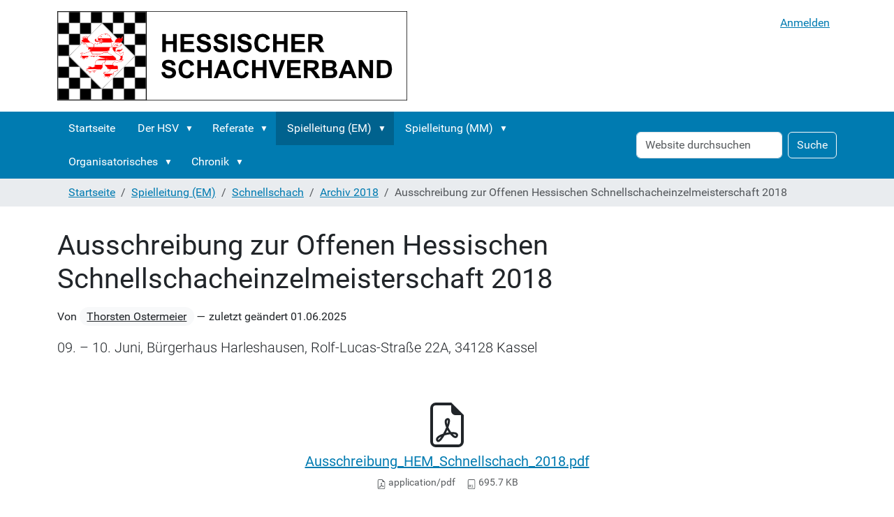

--- FILE ---
content_type: text/html;charset=utf-8
request_url: https://www.hessischer-schachverband.de/spielleitung-einzel/schnellschach/archiv-2018/ausschreibung-zur-offenen-hessischen-schnellschacheinzelmeisterschaft-2018/view
body_size: 10494
content:
<!DOCTYPE html>
<html xmlns="http://www.w3.org/1999/xhtml" class="h-100" lang="de" xml:lang="de">

  <head><meta http-equiv="Content-Type" content="text/html; charset=UTF-8" />
    <title>Ausschreibung zur Offenen Hessischen Schnellschacheinzelmeisterschaft 2018 — Hessischer Schachverband e. V.</title>
    <link href="/++theme++barceloneta/++theme++barceloneta/barceloneta-apple-touch-icon.png" rel="apple-touch-icon" />
    <link href="/++theme++barceloneta/++theme++barceloneta/barceloneta-apple-touch-icon-144x144-precomposed.png" rel="apple-touch-icon-precomposed" sizes="144x144" />
    <link href="/++theme++barceloneta/++theme++barceloneta/barceloneta-apple-touch-icon-114x114-precomposed.png" rel="apple-touch-icon-precomposed" sizes="114x114" />
    <link href="/++theme++barceloneta/++theme++barceloneta/barceloneta-apple-touch-icon-72x72-precomposed.png" rel="apple-touch-icon-precomposed" sizes="72x72" />
    <link href="/++theme++barceloneta/++theme++barceloneta/barceloneta-apple-touch-icon-57x57-precomposed.png" rel="apple-touch-icon-precomposed" sizes="57x57" />
    <link href="/++theme++barceloneta/++theme++barceloneta/barceloneta-apple-touch-icon-precomposed.png" rel="apple-touch-icon-precomposed" />
  <meta charset="utf-8" /><meta name="twitter:card" content="summary" /><meta property="og:site_name" content="Hessischer Schachverband e. V." /><meta property="og:title" content="Ausschreibung zur Offenen Hessischen Schnellschacheinzelmeisterschaft 2018" /><meta property="og:type" content="website" /><meta property="og:description" content="09. – 10. Juni, Bürgerhaus Harleshausen, Rolf-Lucas-Straße 22A, 34128 Kassel " /><meta property="og:url" content="https://www.hessischer-schachverband.de/spielleitung-einzel/schnellschach/archiv-2018/ausschreibung-zur-offenen-hessischen-schnellschacheinzelmeisterschaft-2018/view" /><meta property="og:image" content="https://www.hessischer-schachverband.de/@@site-logo/hsv_header.png" /><meta property="og:image:type" content="image/png" /><meta name="description" content="09. – 10. Juni, Bürgerhaus Harleshausen, Rolf-Lucas-Straße 22A, 34128 Kassel " /><meta name="viewport" content="width=device-width, initial-scale=1.0" /><meta name="generator" content="Plone - https://plone.org/" /><link href="https://www.hessischer-schachverband.de/author/Thorsten.Ostermeier" rel="author" title="Autoreninformation" /><link rel="canonical" href="https://www.hessischer-schachverband.de/spielleitung-einzel/schnellschach/archiv-2018/ausschreibung-zur-offenen-hessischen-schnellschacheinzelmeisterschaft-2018" /><link rel="preload icon" type="image/png" href="https://www.hessischer-schachverband.de/favicon.ico?name=hsv_favicon.png" /><link rel="mask-icon" href="https://www.hessischer-schachverband.de/favicon.ico?name=hsv_favicon.png" /><link href="https://www.hessischer-schachverband.de/@@search" rel="search" title="Website durchsuchen" /><link data-bundle="collective-contentsections-base" href="https://www.hessischer-schachverband.de/++webresource++6074c07b-df99-50b8-b6ec-019d6f8abc56/++plone++collective.contentsections/base.css" media="all" rel="stylesheet" type="text/css" /><link data-bundle="easyform" href="https://www.hessischer-schachverband.de/++webresource++b6e63fde-4269-5984-a67a-480840700e9a/++resource++easyform.css" media="all" rel="stylesheet" type="text/css" /><link data-bundle="flexbin" href="https://www.hessischer-schachverband.de/++webresource++a1df1cb4-56c5-5706-8b0d-41ab995ce792/++plone++plone.gallery/dist/flexbin.css" media="all" rel="stylesheet" type="text/css" /><link data-bundle="mosaic-css" href="https://www.hessischer-schachverband.de/++webresource++5411e25a-bb6c-52c9-9764-e193dd1bdeb9/++plone++mosaic/mosaic.min.css" media="all" rel="stylesheet" type="text/css" /><link data-bundle="plone-fullscreen" href="https://www.hessischer-schachverband.de/++webresource++ac83a459-aa2c-5a45-80a9-9d3e95ae0847/++plone++static/plone-fullscreen/fullscreen.css" media="all" rel="stylesheet" type="text/css" /><link data-bundle="diazo" href="https://www.hessischer-schachverband.de/++webresource++6c12e07a-f639-5d43-a05b-6a4c939ecf64/++theme++barceloneta/css/barceloneta.min.css" media="all" rel="stylesheet" type="text/css" /><script data-bundle="collective-contentsections-base" defer="True" integrity="sha384-fNZ9fObMLEXPnh8sY/ueyzZLgV1BWCR9Wc9wRoaAvaqKPP74InNA8B5fRJ4Qlv/2" src="https://www.hessischer-schachverband.de/++webresource++2320e126-d2e6-5839-bc58-ca3ca5ef2bd9/++plone++collective.contentsections/base.js"></script><script data-bundle="plone-formwidget-geolocation" integrity="sha384-xMgvhPDEXyzXrnmWKBnC+TXS/3fFGgGMZum7+zLZv/doxdrEg1tmii4BP44vbw/t" src="https://www.hessischer-schachverband.de/++webresource++f1d8e050-964b-5294-aeea-8994c27d0891/++plone++plone.formwidget.geolocation/bundle-remote.min.js"></script><script async="True" data-bundle="plone-fullscreen" integrity="sha384-yAbXscL0aoE/0AkFhaGNz6d74lDy9Cz7PXfkWNqRnFm0/ewX0uoBBoyPBU5qW7Nr" src="https://www.hessischer-schachverband.de/++webresource++6aa4c841-faf5-51e8-8109-90bd97e7aa07/++plone++static/plone-fullscreen/fullscreen.js"></script><script data-bundle="plone" integrity="sha384-uxlsu7FPl31muE8WnJnA9aQmJLIoYszlOs+BBw1T2xVY+imCOmD3EsI6iQtcTgyT" src="https://www.hessischer-schachverband.de/++webresource++fb6bacd1-6e74-5dbd-9a1c-cd24242efc19/++plone++static/bundle-plone/bundle.min.js"></script><script data-bundle="spotlightjs" integrity="sha384-8jyzRkopDwSSyhtsYo9JACJLt5QdBL84pdU093DhJSddosrxdM1p/aA8eNHuorRt" src="https://www.hessischer-schachverband.de/++webresource++50cfa2cd-62c3-55b6-91c5-3bf2ebf95b1a/++plone++plone.gallery/dist/spotlight.bundle.js"></script><script data-bundle="datagridfield-bundle" integrity="sha384-jKJmts2h4d/arNI0xwrgtirtgzvtPVCCkvp/Cm+TQbJcgWDWRenBt8B2zZJXjLIM" src="https://www.hessischer-schachverband.de/++webresource++be85199e-564e-50ca-b62d-4bcea4c4b51b/++resource++collective.z3cform.datagridfield/datagridfield-remote.min.js"></script></head>

  <body class="d-flex flex-column h-100 col-content frontend icons-off no-portlet-columns portaltype-file section-spielleitung-einzel site-HSV subsection-schnellschach subsection-schnellschach-archiv-2018 subsection-schnellschach-archiv-2018-ausschreibung-zur-offenen-hessischen-schnellschacheinzelmeisterschaft-2018 template-file_view thumbs-on userrole-anonymous viewpermission-view" id="visual-portal-wrapper" dir="ltr" data-base-url="https://www.hessischer-schachverband.de/spielleitung-einzel/schnellschach/archiv-2018/ausschreibung-zur-offenen-hessischen-schnellschacheinzelmeisterschaft-2018" data-view-url="https://www.hessischer-schachverband.de/spielleitung-einzel/schnellschach/archiv-2018/ausschreibung-zur-offenen-hessischen-schnellschacheinzelmeisterschaft-2018/view" data-portal-url="https://www.hessischer-schachverband.de" data-i18ncatalogurl="https://www.hessischer-schachverband.de/plonejsi18n" data-pat-pickadate="{&quot;date&quot;: {&quot;selectYears&quot;: 200}, &quot;time&quot;: {&quot;interval&quot;: 5 } }" data-pat-plone-modal="{&quot;actionOptions&quot;: {&quot;displayInModal&quot;: false}}"><div class="outer-wrapper flex-shrink-0">
      <header class="container d-flex pt-3 flex-column justify-content-between align-items-lg-start flex-lg-row" id="content-header">

        <div class="mb-3 d-flex justify-content-end" id="portal-top">
        



<div id="portal-anontools">
  <ul class="list-inline">
    <li class="list-inline-item">
      <a title="Anmelden" href="https://www.hessischer-schachverband.de/login" id="personaltools-login" icon="plone-login" class="pat-plone-modal" data-pat-plone-modal="{&quot;prependContent&quot;: &quot;.portalMessage&quot;, &quot;title&quot;: &quot;Anmelden&quot;, &quot;width&quot;: &quot;26em&quot;, &quot;actionOptions&quot;: {&quot;redirectOnResponse&quot;: true}}">Anmelden</a>
    </li>
  </ul>
</div>





      </div>

        <div class="pb-3 d-flex justify-content-between align-items-center order-lg-first w-auto" id="portal-logo-wrapper">
          <a id="portal-logo" title="Hessischer Schachverband e. V." href="https://www.hessischer-schachverband.de">
  <img alt="Hessischer Schachverband e. V." src="https://www.hessischer-schachverband.de/@@site-logo/hsv_header.png" title="Hessischer Schachverband e. V." /></a>
          <div class="navbar navbar-expand-lg">
            <button class="navbar-toggler border-secondary" aria-controls="offcanvasNavbar" type="button" data-bs-target="#offcanvasNavbar" data-bs-toggle="offcanvas" aria-label="Toggle navigation">
              <span class="navbar-toggler-icon"></span>
            </button>
          </div>
        </div>

      </header>

      <div id="mainnavigation-wrapper">
        <div id="mainnavigation">
          <nav class="navbar navbar-expand-lg navbar-barceloneta pat-navigationmarker" id="portal-globalnav-wrapper">
            <div class="container">
              <div class="offcanvas offcanvas-end" id="offcanvasNavbar" aria-labelledby="offcanvasNavbarLabel" tabindex="-1">
                <div class="offcanvas-header justify-content-end">
                  <button class="btn-close btn-close-white text-reset" aria-label="Close" type="button" data-bs-dismiss="offcanvas"></button>
                </div>
                <div class="offcanvas-body align-items-center">
                  <ul class="navbar-nav me-auto" id="portal-globalnav">
    <li class="index_html nav-item"><a href="https://www.hessischer-schachverband.de" class="state-None nav-link">Startseite</a></li><li class="hsv has_subtree nav-item"><a href="https://www.hessischer-schachverband.de/hsv" class="state-published nav-link" aria-haspopup="true">Der HSV</a><input id="navitem-hsv" type="checkbox" class="opener" /><label for="navitem-hsv" role="button" aria-label="Der HSV"></label><ul class="has_subtree dropdown"><li class="hsv-kongress has_subtree nav-item"><a href="https://www.hessischer-schachverband.de/hsv/hsv-kongress" class="state-published nav-link" aria-haspopup="true">Kongress</a><input id="navitem-c2fbff10edfd476f9c69d1a966cd122f" type="checkbox" class="opener" /><label for="navitem-c2fbff10edfd476f9c69d1a966cd122f" role="button" aria-label="Kongress"></label><ul class="has_subtree dropdown"><li class="protokolle nav-item"><a href="https://www.hessischer-schachverband.de/hsv/hsv-kongress/protokolle" class="state-published nav-link">Protokolle</a></li><li class="einladungen nav-item"><a href="https://www.hessischer-schachverband.de/hsv/hsv-kongress/einladungen" class="state-published nav-link">Einladungen</a></li></ul></li><li class="geschaeftsfuehrendes-praesidium nav-item"><a href="https://www.hessischer-schachverband.de/hsv/geschaeftsfuehrendes-praesidium" class="state-published nav-link">Präsidium</a></li><li class="erweitertes-praesidium nav-item"><a href="https://www.hessischer-schachverband.de/hsv/erweitertes-praesidium" class="state-published nav-link">Erw. Präsidium</a></li><li class="bezirke nav-item"><a href="https://www.hessischer-schachverband.de/hsv/bezirke" class="state-published nav-link">Bezirke</a></li><li class="hessische-schachjugend nav-item"><a href="https://www.hessischer-schachverband.de/hsv/hessische-schachjugend" class="state- nav-link">HSJ</a></li><li class="sonstige-adressen nav-item"><a href="https://www.hessischer-schachverband.de/hsv/sonstige-adressen" class="state-published nav-link">Sonstige Adressen</a></li></ul></li><li class="referate has_subtree nav-item"><a href="https://www.hessischer-schachverband.de/referate" class="state-published nav-link" aria-haspopup="true">Referate</a><input id="navitem-referate" type="checkbox" class="opener" /><label for="navitem-referate" role="button" aria-label="Referate"></label><ul class="has_subtree dropdown"><li class="ausbildung has_subtree nav-item"><a href="https://www.hessischer-schachverband.de/referate/ausbildung" class="state-published nav-link" aria-haspopup="true">Ausbildung</a><input id="navitem-24ffa896f0054dd09cffc33bd55b101d" type="checkbox" class="opener" /><label for="navitem-24ffa896f0054dd09cffc33bd55b101d" role="button" aria-label="Ausbildung"></label><ul class="has_subtree dropdown"><li class="allgemeines-archiv nav-item"><a href="https://www.hessischer-schachverband.de/referate/ausbildung/allgemeines-archiv" class="state-published nav-link">Allgemeines Archiv</a></li><li class="c-trainer-b-trainer nav-item"><a href="https://www.hessischer-schachverband.de/referate/ausbildung/c-trainer-b-trainer" class="state-published nav-link">C-Trainer, B-Trainer</a></li><li class="schiedsrichter nav-item"><a href="https://www.hessischer-schachverband.de/referate/ausbildung/schiedsrichter" class="state-published nav-link">Schiedsrichter</a></li></ul></li><li class="breiten-und-freizeitschach nav-item"><a href="https://www.hessischer-schachverband.de/referate/breiten-und-freizeitschach" class="state-published nav-link">Breiten- und Freizeitschach</a></li><li class="frauenschach has_subtree nav-item"><a href="https://www.hessischer-schachverband.de/referate/frauenschach" class="state-published nav-link" aria-haspopup="true">Frauenschach</a><input id="navitem-b9f4f5fb29bd41469af47981beca022f" type="checkbox" class="opener" /><label for="navitem-b9f4f5fb29bd41469af47981beca022f" role="button" aria-label="Frauenschach"></label><ul class="has_subtree dropdown"><li class="aktuelles-aus-der-frauen-hessenliga nav-item"><a href="https://www.hessischer-schachverband.de/referate/frauenschach/aktuelles-aus-der-frauen-hessenliga" class="state-published nav-link">Aktuelles aus der Frauen-Hessenliga</a></li></ul></li><li class="leistungsschach has_subtree nav-item"><a href="https://www.hessischer-schachverband.de/referate/leistungsschach" class="state-published nav-link" aria-haspopup="true">Leistungsschach</a><input id="navitem-0178cebb99fb4389a75e8d94390d5f3b" type="checkbox" class="opener" /><label for="navitem-0178cebb99fb4389a75e8d94390d5f3b" role="button" aria-label="Leistungsschach"></label><ul class="has_subtree dropdown"><li class="archiv nav-item"><a href="https://www.hessischer-schachverband.de/referate/leistungsschach/archiv" class="state-published nav-link">Archiv</a></li></ul></li><li class="oeffenlichkeitsarbeit has_subtree nav-item"><a href="https://www.hessischer-schachverband.de/referate/oeffenlichkeitsarbeit" class="state-published nav-link" aria-haspopup="true">Öffenlichkeitsarbeit</a><input id="navitem-2cba270c7f624577aaf1455a23b5f2dc" type="checkbox" class="opener" /><label for="navitem-2cba270c7f624577aaf1455a23b5f2dc" role="button" aria-label="Öffenlichkeitsarbeit"></label><ul class="has_subtree dropdown"><li class="archiv nav-item"><a href="https://www.hessischer-schachverband.de/referate/oeffenlichkeitsarbeit/archiv" class="state-published nav-link">Archiv</a></li><li class="allgemeine-nachrichten nav-item"><a href="https://www.hessischer-schachverband.de/referate/oeffenlichkeitsarbeit/allgemeine-nachrichten" class="state-published nav-link">Allgemeine Nachrichten</a></li><li class="mattgesetzt nav-item"><a href="https://www.hessischer-schachverband.de/referate/oeffenlichkeitsarbeit/mattgesetzt" class="state-published nav-link">Mattgesetzt</a></li><li class="turnierinfo-gruppe nav-item"><a href="https://www.hessischer-schachverband.de/referate/oeffenlichkeitsarbeit/turnierinfo-gruppe" class="state-published nav-link">Turnierinfo Gruppe</a></li></ul></li><li class="seniorenschach has_subtree nav-item"><a href="https://www.hessischer-schachverband.de/referate/seniorenschach" class="state-published nav-link" aria-haspopup="true">Seniorenschach</a><input id="navitem-74b8b4c3b0d84159be4ef714d782dc70" type="checkbox" class="opener" /><label for="navitem-74b8b4c3b0d84159be4ef714d782dc70" role="button" aria-label="Seniorenschach"></label><ul class="has_subtree dropdown"><li class="archiv-1 nav-item"><a href="https://www.hessischer-schachverband.de/referate/seniorenschach/archiv-1" class="state-published nav-link">Archiv</a></li><li class="ausschreibungen-2 nav-item"><a href="https://www.hessischer-schachverband.de/referate/seniorenschach/ausschreibungen-2" class="state-published nav-link">Ausschreibungen</a></li><li class="Visitenkarte.docx nav-item"><a href="https://www.hessischer-schachverband.de/referate/seniorenschach/Visitenkarte.docx/view" class="state- nav-link">Visitenkarte.docx</a></li></ul></li></ul></li><li class="spielleitung-einzel has_subtree nav-item"><a href="https://www.hessischer-schachverband.de/spielleitung-einzel" class="state-published nav-link" aria-haspopup="true">Spielleitung (EM)</a><input id="navitem-spielleitung-einzel" type="checkbox" class="opener" /><label for="navitem-spielleitung-einzel" role="button" aria-label="Spielleitung (EM)"></label><ul class="has_subtree dropdown"><li class="archiv has_subtree nav-item"><a href="https://www.hessischer-schachverband.de/spielleitung-einzel/archiv" class="state-published nav-link" aria-haspopup="true">Allgemeines Archiv</a><input id="navitem-bb3f76fe1a9c46fcb62bc1e0e18c3a5c" type="checkbox" class="opener" /><label for="navitem-bb3f76fe1a9c46fcb62bc1e0e18c3a5c" role="button" aria-label="Allgemeines Archiv"></label><ul class="has_subtree dropdown"><li class="mitternachtsblitz nav-item"><a href="https://www.hessischer-schachverband.de/spielleitung-einzel/archiv/mitternachtsblitz" class="state-published nav-link">Mitternachtsblitz</a></li></ul></li><li class="hem has_subtree nav-item"><a href="https://www.hessischer-schachverband.de/spielleitung-einzel/hem" class="state-published nav-link" aria-haspopup="true">Langschach (HEM)</a><input id="navitem-24418dadfd6a4c1a917a114797b504fa" type="checkbox" class="opener" /><label for="navitem-24418dadfd6a4c1a917a114797b504fa" role="button" aria-label="Langschach (HEM)"></label><ul class="has_subtree dropdown"><li class="hem-2025 nav-item"><a href="https://www.hessischer-schachverband.de/spielleitung-einzel/hem/hem-2025" class="state-published nav-link">HEM 2025</a></li></ul></li><li class="schnellschach has_subtree nav-item"><a href="https://www.hessischer-schachverband.de/spielleitung-einzel/schnellschach" class="state-published nav-link" aria-haspopup="true">Schnellschach</a><input id="navitem-8e7b26efa7a3490a8921a6a9e7dfd7ee" type="checkbox" class="opener" /><label for="navitem-8e7b26efa7a3490a8921a6a9e7dfd7ee" role="button" aria-label="Schnellschach"></label><ul class="has_subtree dropdown"><li class="2025 nav-item"><a href="https://www.hessischer-schachverband.de/spielleitung-einzel/schnellschach/2025" class="state-published nav-link">2025</a></li><li class="archiv-2018 nav-item"><a href="https://www.hessischer-schachverband.de/spielleitung-einzel/schnellschach/archiv-2018" class="state-published nav-link">Archiv 2018</a></li></ul></li><li class="blitz-einzel has_subtree nav-item"><a href="https://www.hessischer-schachverband.de/spielleitung-einzel/blitz-einzel" class="state-published nav-link" aria-haspopup="true">Blitzschach</a><input id="navitem-25a25218dc43461e9a6aa20ebe400fe1" type="checkbox" class="opener" /><label for="navitem-25a25218dc43461e9a6aa20ebe400fe1" role="button" aria-label="Blitzschach"></label><ul class="has_subtree dropdown"><li class="2025 nav-item"><a href="https://www.hessischer-schachverband.de/spielleitung-einzel/blitz-einzel/2025" class="state-published nav-link">2025</a></li></ul></li><li class="goldener-springer has_subtree nav-item"><a href="https://www.hessischer-schachverband.de/spielleitung-einzel/goldener-springer" class="state-published nav-link" aria-haspopup="true">Goldener Springer</a><input id="navitem-a2607d8e218043f1a04fbf02fd79936a" type="checkbox" class="opener" /><label for="navitem-a2607d8e218043f1a04fbf02fd79936a" role="button" aria-label="Goldener Springer"></label><ul class="has_subtree dropdown"><li class="2025 nav-item"><a href="https://www.hessischer-schachverband.de/spielleitung-einzel/goldener-springer/2025" class="state-published nav-link">2025</a></li></ul></li></ul></li><li class="spielleitung has_subtree nav-item"><a href="https://www.hessischer-schachverband.de/spielleitung" class="state-published nav-link" aria-haspopup="true">Spielleitung (MM)</a><input id="navitem-spielleitung" type="checkbox" class="opener" /><label for="navitem-spielleitung" role="button" aria-label="Spielleitung (MM)"></label><ul class="has_subtree dropdown"><li class="allgemeines-archiv nav-item"><a href="https://www.hessischer-schachverband.de/spielleitung/allgemeines-archiv" class="state-published nav-link">Allgemeines Archiv</a></li><li class="ol-suedwest-staffel-hessen has_subtree nav-item"><a href="https://www.hessischer-schachverband.de/spielleitung/ol-suedwest-staffel-hessen" class="state-published nav-link" aria-haspopup="true">Oberliga</a><input id="navitem-f7fac89a9c7647bc960462f69f84261e" type="checkbox" class="opener" /><label for="navitem-f7fac89a9c7647bc960462f69f84261e" role="button" aria-label="Oberliga"></label><ul class="has_subtree dropdown"><li class="erklaerung-fuer-spieler-der-oberliga-suedwest nav-item"><a href="https://www.hessischer-schachverband.de/spielleitung/ol-suedwest-staffel-hessen/erklaerung-fuer-spieler-der-oberliga-suedwest" class="state-published nav-link">Erklärung für Spieler der Oberliga Südwest</a></li></ul></li><li class="ligabetrieb nav-item"><a href="https://www.hessischer-schachverband.de/spielleitung/ligabetrieb" class="state-published nav-link">Hessische Ligen</a></li><li class="4er-pokal has_subtree nav-item"><a href="https://www.hessischer-schachverband.de/spielleitung/4er-pokal" class="state-published nav-link" aria-haspopup="true">4er-Pokal</a><input id="navitem-088ec55ffbcd406889d713130bf0a119" type="checkbox" class="opener" /><label for="navitem-088ec55ffbcd406889d713130bf0a119" role="button" aria-label="4er-Pokal"></label><ul class="has_subtree dropdown"><li class="2025 nav-item"><a href="https://www.hessischer-schachverband.de/spielleitung/4er-pokal/2025" class="state-published nav-link">2025</a></li></ul></li><li class="blitzmannschaftsmeisterschaft nav-item"><a href="https://www.hessischer-schachverband.de/spielleitung/blitzmannschaftsmeisterschaft" class="state-published nav-link">Blitzschach</a></li></ul></li><li class="organisatorisches has_subtree nav-item"><a href="https://www.hessischer-schachverband.de/organisatorisches" class="state-published nav-link" aria-haspopup="true">Organisatorisches</a><input id="navitem-organisatorisches" type="checkbox" class="opener" /><label for="navitem-organisatorisches" role="button" aria-label="Organisatorisches"></label><ul class="has_subtree dropdown"><li class="ordnungen has_subtree nav-item"><a href="https://www.hessischer-schachverband.de/organisatorisches/ordnungen" class="state-published nav-link" aria-haspopup="true">Ordnungen</a><input id="navitem-877eb4d80897466faf97da076e193fb2" type="checkbox" class="opener" /><label for="navitem-877eb4d80897466faf97da076e193fb2" role="button" aria-label="Ordnungen"></label><ul class="has_subtree dropdown"><li class="satzung nav-item"><a href="https://www.hessischer-schachverband.de/organisatorisches/ordnungen/satzung" class="state-published nav-link">Satzung</a></li><li class="turnierordnung nav-item"><a href="https://www.hessischer-schachverband.de/organisatorisches/ordnungen/turnierordnung" class="state-published nav-link">Turnierordnung</a></li><li class="turnierordnung-oberliga-suedwest nav-item"><a href="https://www.hessischer-schachverband.de/organisatorisches/ordnungen/turnierordnung-oberliga-suedwest" class="state-published nav-link">Turnierordnung Oberliga Südwest</a></li><li class="finanzordnung-des-hessischen-schachverbandes nav-item"><a href="https://www.hessischer-schachverband.de/organisatorisches/ordnungen/finanzordnung-des-hessischen-schachverbandes" class="state-published nav-link">Finanzordnung</a></li><li class="geschaeftsordnung-praesidium nav-item"><a href="https://www.hessischer-schachverband.de/organisatorisches/ordnungen/geschaeftsordnung-praesidium" class="state-published nav-link">Geschäftsordnung Präsidium</a></li><li class="ordnung-spielerpassstelle nav-item"><a href="https://www.hessischer-schachverband.de/organisatorisches/ordnungen/ordnung-spielerpassstelle" class="state-published nav-link">Ordnung Spielerpassstelle</a></li><li class="dwz-ordnung nav-item"><a href="https://www.hessischer-schachverband.de/organisatorisches/ordnungen/dwz-ordnung" class="state-published nav-link">DWZ-Ordnung</a></li><li class="schiedsrichterordnung nav-item"><a href="https://www.hessischer-schachverband.de/organisatorisches/ordnungen/schiedsrichterordnung" class="state-published nav-link">Schiedsrichterordnung</a></li><li class="ehrenstatut nav-item"><a href="https://www.hessischer-schachverband.de/organisatorisches/ordnungen/ehrenstatut" class="state-published nav-link">Ehrenstatut</a></li><li class="nutzungsbedingungen-bildmaterial nav-item"><a href="https://www.hessischer-schachverband.de/organisatorisches/ordnungen/nutzungsbedingungen-bildmaterial/view" class="state- nav-link">Nutzungsbedingungen Bildmaterial</a></li><li class="fide-regeln nav-item"><a href="https://www.hessischer-schachverband.de/organisatorisches/ordnungen/fide-regeln" class="state-published nav-link">FIDE Regeln</a></li><li class="vorhergehende-versionen nav-item"><a href="https://www.hessischer-schachverband.de/organisatorisches/ordnungen/vorhergehende-versionen" class="state-published nav-link">Vorhergehende Versionen</a></li><li class="ordnungen-zum-download nav-item"><a href="https://www.hessischer-schachverband.de/organisatorisches/ordnungen/ordnungen-zum-download" class="state-published nav-link">Ordnungen zum Download</a></li></ul></li><li class="spielerpassstelle has_subtree nav-item"><a href="https://www.hessischer-schachverband.de/organisatorisches/spielerpassstelle" class="state-published nav-link" aria-haspopup="true">Spielerpassstelle</a><input id="navitem-03384c89743a4e6daa2147b910b7ec99" type="checkbox" class="opener" /><label for="navitem-03384c89743a4e6daa2147b910b7ec99" role="button" aria-label="Spielerpassstelle"></label><ul class="has_subtree dropdown"><li class="leitung-spielerpassstelle nav-item"><a href="https://www.hessischer-schachverband.de/organisatorisches/spielerpassstelle/leitung-spielerpassstelle" class="state-published nav-link">Kommissarische Leitung Spielerpaßstelle</a></li><li class="anleitungen nav-item"><a href="https://www.hessischer-schachverband.de/organisatorisches/spielerpassstelle/anleitungen" class="state-published nav-link">Anleitungen</a></li><li class="allgemeines nav-item"><a href="https://www.hessischer-schachverband.de/organisatorisches/spielerpassstelle/allgemeines" class="state-published nav-link">Allgemeines</a></li><li class="beantragung-einer-fide-id nav-item"><a href="https://www.hessischer-schachverband.de/organisatorisches/spielerpassstelle/beantragung-einer-fide-id" class="state-published nav-link">Beantragung einer FIDE-ID</a></li></ul></li><li class="bankverbindung-des-hsv nav-item"><a href="https://www.hessischer-schachverband.de/organisatorisches/bankverbindung-des-hsv" class="state-published nav-link">Bankverbindung</a></li><li class="mitgliedsbeitraege nav-item"><a href="https://www.hessischer-schachverband.de/organisatorisches/mitgliedsbeitraege" class="state-published nav-link">Mitgliedsbeiträge</a></li><li class="mitgliederzahlen-der-bezirke nav-item"><a href="https://www.hessischer-schachverband.de/organisatorisches/mitgliederzahlen-der-bezirke" class="state-published nav-link">Mitgliederzahlen der Bezirke</a></li><li class="schachvereine-in-hessen nav-item"><a href="https://www.hessischer-schachverband.de/organisatorisches/schachvereine-in-hessen" class="state-published nav-link">Schachvereine in Hessen</a></li><li class="spielmaterial nav-item"><a href="https://www.hessischer-schachverband.de/organisatorisches/spielmaterial" class="state-published nav-link">Spielmaterial</a></li><li class="rahmenterminplan-start-und-bussgelder nav-item"><a href="https://www.hessischer-schachverband.de/organisatorisches/rahmenterminplan-start-und-bussgelder" class="state-published nav-link">Rahmenterminplan - Start- und Bußgelder</a></li><li class="links nav-item"><a href="https://www.hessischer-schachverband.de/organisatorisches/links" class="state-published nav-link">Links</a></li></ul></li><li class="chronik has_subtree nav-item"><a href="https://www.hessischer-schachverband.de/chronik" class="state-published nav-link" aria-haspopup="true">Chronik</a><input id="navitem-chronik" type="checkbox" class="opener" /><label for="navitem-chronik" role="button" aria-label="Chronik"></label><ul class="has_subtree dropdown"><li class="hessische-schachkongresse nav-item"><a href="https://www.hessischer-schachverband.de/chronik/hessische-schachkongresse" class="state-published nav-link">Hessische Schachkongresse</a></li><li class="hessenmeister-ab-1946 nav-item"><a href="https://www.hessischer-schachverband.de/chronik/hessenmeister-ab-1946" class="state-published nav-link">Hessische Einzelmeister</a></li><li class="Sieger Goldener Springer nav-item"><a href="https://www.hessischer-schachverband.de/chronik/Sieger%20Goldener%20Springer" class="state-published nav-link">Sieger Goldener Springer</a></li><li class="int-hessische-schnellschachmeisterschaft nav-item"><a href="https://www.hessischer-schachverband.de/chronik/int-hessische-schnellschachmeisterschaft" class="state-published nav-link">Hessische Schnellschachmeister</a></li><li class="hessische-blitzeinzelmeister nav-item"><a href="https://www.hessischer-schachverband.de/chronik/hessische-blitzeinzelmeister" class="state-published nav-link">Hessische Blitzeinzelmeister</a></li><li class="hessische-mannschaftspokalmeister nav-item"><a href="https://www.hessischer-schachverband.de/chronik/hessische-mannschaftspokalmeister" class="state-published nav-link">Hessische Mannschaftspokalmeister (4er Pokal)</a></li><li class="hessische-blitzmannschaftsmeister nav-item"><a href="https://www.hessischer-schachverband.de/chronik/hessische-blitzmannschaftsmeister" class="state-published nav-link">Hessische Blitzmannschaftsmeister</a></li><li class="archiv has_subtree nav-item"><a href="https://www.hessischer-schachverband.de/chronik/archiv" class="state-published nav-link" aria-haspopup="true">Archiv</a><input id="navitem-fd2b0097ff0a47e09f0a3c7c7782ae05" type="checkbox" class="opener" /><label for="navitem-fd2b0097ff0a47e09f0a3c7c7782ae05" role="button" aria-label="Archiv"></label><ul class="has_subtree dropdown"><li class="diverse-veroeffentlichungen nav-item"><a href="https://www.hessischer-schachverband.de/chronik/archiv/diverse-veroeffentlichungen" class="state-published nav-link">Diverse Veröffentlichungen</a></li><li class="turniere nav-item"><a href="https://www.hessischer-schachverband.de/chronik/archiv/turniere" class="state-published nav-link">Turniere</a></li></ul></li><li class="nekrolog has_subtree nav-item"><a href="https://www.hessischer-schachverband.de/chronik/nekrolog" class="state-published nav-link" aria-haspopup="true">Nekrolog</a><input id="navitem-232100704ac8489b9aebba47f8f592ca" type="checkbox" class="opener" /><label for="navitem-232100704ac8489b9aebba47f8f592ca" role="button" aria-label="Nekrolog"></label><ul class="has_subtree dropdown"><li class="nachruf-heinz-wolk nav-item"><a href="https://www.hessischer-schachverband.de/chronik/nekrolog/nachruf-heinz-wolk" class="state-published nav-link">Nachruf für Heinz Wolk</a></li></ul></li><li class="ehrungen has_subtree nav-item"><a href="https://www.hessischer-schachverband.de/chronik/ehrungen" class="state-published nav-link" aria-haspopup="true">Ehrungen</a><input id="navitem-cac5a1eeab954dbdaa203622edd973d1" type="checkbox" class="opener" /><label for="navitem-cac5a1eeab954dbdaa203622edd973d1" role="button" aria-label="Ehrungen"></label><ul class="has_subtree dropdown"><li class="ehrenvorsitzender nav-item"><a href="https://www.hessischer-schachverband.de/chronik/ehrungen/ehrenvorsitzender" class="state-published nav-link">Ehrenvorsitz</a></li><li class="ehrenmitglied nav-item"><a href="https://www.hessischer-schachverband.de/chronik/ehrungen/ehrenmitglied" class="state-published nav-link">Ehrenmitglied</a></li><li class="ehrenzeichen nav-item"><a href="https://www.hessischer-schachverband.de/chronik/ehrungen/ehrenzeichen" class="state-published nav-link">Ehrenzeichen</a></li><li class="vereinsehrungen nav-item"><a href="https://www.hessischer-schachverband.de/chronik/ehrungen/vereinsehrungen" class="state-published nav-link">Vereinsehrungen</a></li><li class="ehrennadel-in-gold nav-item"><a href="https://www.hessischer-schachverband.de/chronik/ehrungen/ehrennadel-in-gold" class="state-published nav-link">Ehrennadel in Gold</a></li><li class="ehrennadel-in-silber nav-item"><a href="https://www.hessischer-schachverband.de/chronik/ehrungen/ehrennadel-in-silber" class="state-published nav-link">Ehrennadel in Silber</a></li><li class="ehrennadel-in-bronze nav-item"><a href="https://www.hessischer-schachverband.de/chronik/ehrungen/ehrennadel-in-bronze" class="state-published nav-link">Ehrennadel in Bronze</a></li></ul></li><li class="uebersicht has_subtree nav-item"><a href="https://www.hessischer-schachverband.de/chronik/uebersicht" class="state-published nav-link" aria-haspopup="true">Ergebnisübersicht</a><input id="navitem-268b4c311d61431db83b91daa0115d98" type="checkbox" class="opener" /><label for="navitem-268b4c311d61431db83b91daa0115d98" role="button" aria-label="Ergebnisübersicht"></label><ul class="has_subtree dropdown"><li class="ergebnisuebersicht-2023 nav-item"><a href="https://www.hessischer-schachverband.de/chronik/uebersicht/ergebnisuebersicht-2023" class="state-published nav-link">Ergebnisübersicht 2023</a></li><li class="ergebnisuebersicht-2018 nav-item"><a href="https://www.hessischer-schachverband.de/chronik/uebersicht/ergebnisuebersicht-2018" class="state-published nav-link">Ergebnisübersicht 2018</a></li><li class="copy_of_ergebnisuebersicht-2016 nav-item"><a href="https://www.hessischer-schachverband.de/chronik/uebersicht/copy_of_ergebnisuebersicht-2016" class="state-published nav-link">Ergebnisübersicht 2017</a></li><li class="ergebnisuebersicht-2016 nav-item"><a href="https://www.hessischer-schachverband.de/chronik/uebersicht/ergebnisuebersicht-2016" class="state-published nav-link">Ergebnisübersicht 2016</a></li><li class="ergebnisuebersicht-2015 nav-item"><a href="https://www.hessischer-schachverband.de/chronik/uebersicht/ergebnisuebersicht-2015" class="state-published nav-link">Ergebnisübersicht 2015</a></li></ul></li></ul></li>
  </ul>
                  <div class="d-flex flex-column position-relative" id="portal-searchbox">

  <form class="d-flex pat-livesearch show_images" id="searchGadget_form" action="https://www.hessischer-schachverband.de/@@search" role="search" data-pat-livesearch="ajaxUrl:https://www.hessischer-schachverband.de/@@ajax-search">

    <label class="hiddenStructure" for="searchGadget">Website durchsuchen</label>

    <input class="searchField form-control me-2" id="searchGadget" name="SearchableText" placeholder="Website durchsuchen" size="18" title="Website durchsuchen" type="text" />

    <button class="searchButton btn btn-outline-light" type="submit">Suche</button>

    <div class="hiddenStructure" id="portal-advanced-search">
      <a href="https://www.hessischer-schachverband.de/@@search">Erweiterte Suche…</a>
    </div>

  </form>

</div>
                </div>
              </div>
            </div>
          </nav>
        </div>
      </div>

      <div class="principal" id="hero">
        <div class="container">
          <div class="gigantic">
          </div>
        </div>
      </div>

      <div id="above-content-wrapper">
        <div id="viewlet-above-content">
<nav id="portal-breadcrumbs" aria-label="breadcrumb">
  <div class="container">
    <ol class="breadcrumb">
      <li class="breadcrumb-item"><a href="https://www.hessischer-schachverband.de">Startseite</a></li>
      
        <li class="breadcrumb-item"><a href="https://www.hessischer-schachverband.de/spielleitung-einzel">Spielleitung (EM)</a></li>
        
      
        <li class="breadcrumb-item"><a href="https://www.hessischer-schachverband.de/spielleitung-einzel/schnellschach">Schnellschach</a></li>
        
      
        <li class="breadcrumb-item"><a href="https://www.hessischer-schachverband.de/spielleitung-einzel/schnellschach/archiv-2018">Archiv 2018</a></li>
        
      
        
        <li class="breadcrumb-item active" aria-current="page">Ausschreibung zur Offenen Hessischen Schnellschacheinzelmeisterschaft 2018</li>
      
    </ol>
  </div>
</nav>
</div>
      </div>

      <div class="container">
        <div class="row">
          <aside class="col-12" id="global_statusmessage">
      

      <div>
      </div>
    </aside>
        </div>
        <main class="row" id="main-container">
          <section id="portal-column-content">

      

      

        

          <article id="content">

            

              <header>

                <div id="viewlet-above-content-title"><span id="social-tags-body" itemscope="" itemtype="http://schema.org/WebPage" style="display: none">
  <span itemprop="name">Ausschreibung zur Offenen Hessischen Schnellschacheinzelmeisterschaft 2018</span>
  <span itemprop="description">09. – 10. Juni, Bürgerhaus Harleshausen, Rolf-Lucas-Straße 22A, 34128 Kassel </span>
  <span itemprop="url">https://www.hessischer-schachverband.de/spielleitung-einzel/schnellschach/archiv-2018/ausschreibung-zur-offenen-hessischen-schnellschacheinzelmeisterschaft-2018/view</span>
  <span itemprop="image">https://www.hessischer-schachverband.de/@@site-logo/hsv_header.png</span>
</span>


</div>

                
                  <h1>Ausschreibung zur Offenen Hessischen Schnellschacheinzelmeisterschaft 2018</h1>

                

                <div id="viewlet-below-content-title"><section id="section-byline">
  
    <span class="label-by-author">
      Von
      
        
          <a class="badge rounded-pill bg-light text-dark fw-normal fs-6" href="https://www.hessischer-schachverband.de/author/Thorsten.Ostermeier">Thorsten Ostermeier</a>
          
        
      
    —
    </span>
  

  
    

    <span class="documentModified">
      <span>zuletzt geändert</span>
      <span>01.06.2025</span>
    </span>
  

  

</section>
</div>

                
                  <p class="lead">09. – 10. Juni, Bürgerhaus Harleshausen, Rolf-Lucas-Straße 22A, 34128 Kassel </p>

                

                <div id="viewlet-below-content-description"></div>

              </header>

              <div id="viewlet-above-content-body"></div>

              <div id="content-core">
                
      

        
          
            <section class="section section-main">

              <div>
                <svg xmlns="http://www.w3.org/2000/svg" width="16" height="16" fill="currentColor" class="plone-icon icon-x4 mb-2 bi bi-file-earmark-pdf" viewbox="0 0 16 16">
  <path d="M14 14V4.5L9.5 0H4a2 2 0 0 0-2 2v12a2 2 0 0 0 2 2h8a2 2 0 0 0 2-2M9.5 3A1.5 1.5 0 0 0 11 4.5h2V14a1 1 0 0 1-1 1H4a1 1 0 0 1-1-1V2a1 1 0 0 1 1-1h5.5z"></path>
  <path d="M4.603 14.087a.8.8 0 0 1-.438-.42c-.195-.388-.13-.776.08-1.102.198-.307.526-.568.897-.787a7.7 7.7 0 0 1 1.482-.645 20 20 0 0 0 1.062-2.227 7.3 7.3 0 0 1-.43-1.295c-.086-.4-.119-.796-.046-1.136.075-.354.274-.672.65-.823.192-.077.4-.12.602-.077a.7.7 0 0 1 .477.365c.088.164.12.356.127.538.007.188-.012.396-.047.614-.084.51-.27 1.134-.52 1.794a11 11 0 0 0 .98 1.686 5.8 5.8 0 0 1 1.334.05c.364.066.734.195.96.465.12.144.193.32.2.518.007.192-.047.382-.138.563a1.04 1.04 0 0 1-.354.416.86.86 0 0 1-.51.138c-.331-.014-.654-.196-.933-.417a5.7 5.7 0 0 1-.911-.95 11.7 11.7 0 0 0-1.997.406 11.3 11.3 0 0 1-1.02 1.51c-.292.35-.609.656-.927.787a.8.8 0 0 1-.58.029m1.379-1.901q-.25.115-.459.238c-.328.194-.541.383-.647.547-.094.145-.096.25-.04.361q.016.032.026.044l.035-.012c.137-.056.355-.235.635-.572a8 8 0 0 0 .45-.606m1.64-1.33a13 13 0 0 1 1.01-.193 12 12 0 0 1-.51-.858 21 21 0 0 1-.5 1.05zm2.446.45q.226.245.435.41c.24.19.407.253.498.256a.1.1 0 0 0 .07-.015.3.3 0 0 0 .094-.125.44.44 0 0 0 .059-.2.1.1 0 0 0-.026-.063c-.052-.062-.2-.152-.518-.209a4 4 0 0 0-.612-.053zM8.078 7.8a7 7 0 0 0 .2-.828q.046-.282.038-.465a.6.6 0 0 0-.032-.198.5.5 0 0 0-.145.04c-.087.035-.158.106-.196.283-.04.192-.03.469.046.822q.036.167.09.346z"></path>
</svg>
              </div>

              

              

              <div class="h5 mb-2">
                <a href="https://www.hessischer-schachverband.de/spielleitung-einzel/schnellschach/archiv-2018/ausschreibung-zur-offenen-hessischen-schnellschacheinzelmeisterschaft-2018/@@download/file/Ausschreibung_HEM_Schnellschach_2018.pdf">Ausschreibung_HEM_Schnellschach_2018.pdf</a>
              </div>

              <div class="metadata d-flex justify-content-center text-muted small">
                <div class="px-2">
                  <svg xmlns="http://www.w3.org/2000/svg" width="16" height="16" fill="currentColor" class="plone-icon icon-inline bi bi-file-earmark-pdf" viewbox="0 0 16 16" aria-labelledby="title">
  <path d="M14 14V4.5L9.5 0H4a2 2 0 0 0-2 2v12a2 2 0 0 0 2 2h8a2 2 0 0 0 2-2M9.5 3A1.5 1.5 0 0 0 11 4.5h2V14a1 1 0 0 1-1 1H4a1 1 0 0 1-1-1V2a1 1 0 0 1 1-1h5.5z"></path>
  <path d="M4.603 14.087a.8.8 0 0 1-.438-.42c-.195-.388-.13-.776.08-1.102.198-.307.526-.568.897-.787a7.7 7.7 0 0 1 1.482-.645 20 20 0 0 0 1.062-2.227 7.3 7.3 0 0 1-.43-1.295c-.086-.4-.119-.796-.046-1.136.075-.354.274-.672.65-.823.192-.077.4-.12.602-.077a.7.7 0 0 1 .477.365c.088.164.12.356.127.538.007.188-.012.396-.047.614-.084.51-.27 1.134-.52 1.794a11 11 0 0 0 .98 1.686 5.8 5.8 0 0 1 1.334.05c.364.066.734.195.96.465.12.144.193.32.2.518.007.192-.047.382-.138.563a1.04 1.04 0 0 1-.354.416.86.86 0 0 1-.51.138c-.331-.014-.654-.196-.933-.417a5.7 5.7 0 0 1-.911-.95 11.7 11.7 0 0 0-1.997.406 11.3 11.3 0 0 1-1.02 1.51c-.292.35-.609.656-.927.787a.8.8 0 0 1-.58.029m1.379-1.901q-.25.115-.459.238c-.328.194-.541.383-.647.547-.094.145-.096.25-.04.361q.016.032.026.044l.035-.012c.137-.056.355-.235.635-.572a8 8 0 0 0 .45-.606m1.64-1.33a13 13 0 0 1 1.01-.193 12 12 0 0 1-.51-.858 21 21 0 0 1-.5 1.05zm2.446.45q.226.245.435.41c.24.19.407.253.498.256a.1.1 0 0 0 .07-.015.3.3 0 0 0 .094-.125.44.44 0 0 0 .059-.2.1.1 0 0 0-.026-.063c-.052-.062-.2-.152-.518-.209a4 4 0 0 0-.612-.053zM8.078 7.8a7 7 0 0 0 .2-.828q.046-.282.038-.465a.6.6 0 0 0-.032-.198.5.5 0 0 0-.145.04c-.087.035-.158.106-.196.283-.04.192-.03.469.046.822q.036.167.09.346z"></path>
<title>application/pdf</title></svg>
                  application/pdf
                </div>
                <div class="px-2">
                  <svg xmlns="http://www.w3.org/2000/svg" width="16" height="16" fill="currentColor" class="plone-icon icon-inline bi bi-file-binary" viewbox="0 0 16 16" aria-labelledby="title">
  <path d="M5.526 13.09c.976 0 1.524-.79 1.524-2.205 0-1.412-.548-2.203-1.524-2.203-.978 0-1.526.79-1.526 2.203 0 1.415.548 2.206 1.526 2.206zm-.832-2.205c0-1.05.29-1.612.832-1.612.358 0 .607.247.733.721L4.7 11.137a7 7 0 0 1-.006-.252m.832 1.614c-.36 0-.606-.246-.732-.718l1.556-1.145q.005.12.005.249c0 1.052-.29 1.614-.829 1.614m5.329.501v-.595H9.73V8.772h-.69l-1.19.786v.688L8.986 9.5h.05v2.906h-1.18V13h3z"></path>
  <path d="M4 0a2 2 0 0 0-2 2v12a2 2 0 0 0 2 2h8a2 2 0 0 0 2-2V2a2 2 0 0 0-2-2zm0 1h8a1 1 0 0 1 1 1v12a1 1 0 0 1-1 1H4a1 1 0 0 1-1-1V2a1 1 0 0 1 1-1"></path>
<title>Size</title></svg>
                  <span>695.7 KB</span>
                </div>
              </div>

            </section>

            <section class="section section-actions">
              <a class="btn btn-primary download" href="https://www.hessischer-schachverband.de/spielleitung-einzel/schnellschach/archiv-2018/ausschreibung-zur-offenen-hessischen-schnellschacheinzelmeisterschaft-2018/@@download/file/Ausschreibung_HEM_Schnellschach_2018.pdf">Herunterladen</a>
            </section>
          
        

        

      
    
              </div>

              <div id="viewlet-below-content-body">






</div>

            
            <footer>
              <div id="viewlet-below-content">



<section id="section-document-actions">

  <div class="viewlet viewlet-document-actions">
    

      <div class="d-none">Inhaltspezifische Aktionen</div>

      <ul class="list-inline">
        <li id="document-action-print">
          <a href="javascript:this.print();" title="">
            <svg xmlns="http://www.w3.org/2000/svg" width="16" height="16" fill="currentColor" class="plone-icon  bi bi-printer" viewbox="0 0 16 16">
  <path d="M2.5 8a.5.5 0 1 0 0-1 .5.5 0 0 0 0 1"></path>
  <path d="M5 1a2 2 0 0 0-2 2v2H2a2 2 0 0 0-2 2v3a2 2 0 0 0 2 2h1v1a2 2 0 0 0 2 2h6a2 2 0 0 0 2-2v-1h1a2 2 0 0 0 2-2V7a2 2 0 0 0-2-2h-1V3a2 2 0 0 0-2-2zM4 3a1 1 0 0 1 1-1h6a1 1 0 0 1 1 1v2H4zm1 5a2 2 0 0 0-2 2v1H2a1 1 0 0 1-1-1V7a1 1 0 0 1 1-1h12a1 1 0 0 1 1 1v3a1 1 0 0 1-1 1h-1v-1a2 2 0 0 0-2-2zm7 2v3a1 1 0 0 1-1 1H5a1 1 0 0 1-1-1v-3a1 1 0 0 1 1-1h6a1 1 0 0 1 1 1"></path>
</svg>
            Drucken
          </a>
        </li>
      </ul>
    

  </div>
</section>
</div>
            </footer>
          </article>
        
      

      
    </section>
          
          
        </main>
        <!--/row-->
      </div>
      <!--/container-->

    </div><!--/outer-wrapper --><footer class="mt-auto" id="portal-footer-wrapper">
      <div class="container" id="portal-footer">
        <div class="doormat row">
    
    
    
    
  </div>
        
        <div class="colophon row">
          <div class="col-12">
      <a href="http://plone.org" target="_blank" title="Diese Website wird mit dem Open-Source Content-Management-System Plone betrieben.">Powered by Plone &amp; Python</a>
    </div>
        </div>
        <div class="site-actions row">
          <div class="col-12"><ul class="actions-site_actions">
        
          <li class="portletItem action-item-sitemap">
            <a href="https://www.hessischer-schachverband.de/sitemap">
              <span>Übersicht</span>
              
            </a>
          </li>
        
          <li class="portletItem action-item-accessibility">
            <a href="https://www.hessischer-schachverband.de/accessibility-info">
              <span>Barrierefreiheit</span>
              
            </a>
          </li>
        
          <li class="portletItem action-item-contact">
            <a href="https://www.hessischer-schachverband.de/contact-info" class="pat-plone-modal" data-pat-plone-modal="{}">
              <span>Kontakt</span>
              
            </a>
          </li>
        
          <li class="portletItem action-item-Impressum">
            <a href="https://www.hessischer-schachverband.de/impressum">
              <span>Impressum</span>
              
            </a>
          </li>
        
          <li class="portletItem action-item-Datenschutz">
            <a href="https://www.hessischer-schachverband.de/datenschutz">
              <span>Datenschutz</span>
              
            </a>
          </li>
        
      </ul></div>
        </div>
      </div>
    </footer></body>

</html>

--- FILE ---
content_type: text/css; charset=utf-8
request_url: https://www.hessischer-schachverband.de/++webresource++6074c07b-df99-50b8-b6ec-019d6f8abc56/++plone++collective.contentsections/base.css
body_size: 1256
content:
#content > header {
  margin-bottom: 0px;
}

#section-leadimage {
  float: right;
}

#section-leadimage img {
  height: 100px;
  width: auto;
}

.section-htmlsection div.iframe-container {
  position: relative;
  width: 100%;
  height: 0;
  padding-bottom: 56.25% !important;
}

.section-htmlsection div.iframe-container iframe {
  position: absolute;
  top: 0;
  left: 0;
  width: 100%;
  height: 100%;
}

.section .carousel-caption a {
  display: block;
  background-color: var(--bs-dark);
  opacity: 0.8;
  color: var(--bs-white);
  text-decoration: none;
  padding: 5px;
}

.section .carousel-caption p {
  margin: 0px;
}

.section.section-template-card_carousel_view .carousel-control-prev {
  margin-left: -130px;
}
.section.section-template-card_carousel_view .carousel-control-next {
  margin-right: -130px;
}
.section.section-template-carousel_view .carousel-control-prev-icon {
  width: 4rem;
  height: 4rem;
}
.section.section-template-carousel_view .carousel-control-next-icon {
  width: 4rem;
  height: 4rem;
}

.bg-image-fixed {
  background-attachment: fixed;
}

table#form-widgets-cards thead {
  display: none;
}

table#form-widgets-cards tr {
  border: 1px solid #444;
}

table#form-widgets-cards td {
  display: block;
  border: none;
}


--- FILE ---
content_type: text/javascript; charset=utf-8
request_url: https://www.hessischer-schachverband.de/++webresource++f1d8e050-964b-5294-aeea-8994c27d0891/++plone++plone.formwidget.geolocation/chunks/160.64cb687dfa83e2bfa820.min.js
body_size: 240
content:
"use strict";(self.webpackChunkplone_formwidget_geolocation=self.webpackChunkplone_formwidget_geolocation||[]).push([[160],{8278:(e,o,i)=>{i.r(o);var n=i(9329);i(7027);n.A.init()}}]);
//# sourceMappingURL=160.64cb687dfa83e2bfa820.min.js.map